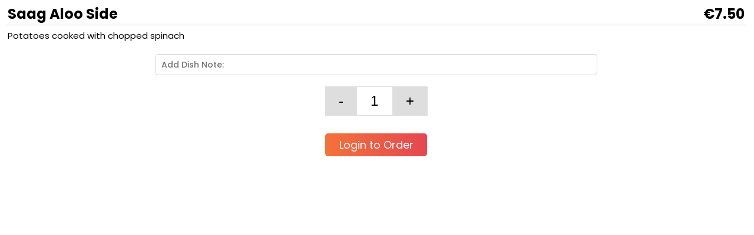

--- FILE ---
content_type: text/html; charset=UTF-8
request_url: https://menu.easigrub.com/menu-selection.php?Dish=610&type=Vegetable%20Dishes&menuid=MTAwMDY4&town=Galway&name=Eastern%20Tandoori&source=1&opt=0
body_size: 16479
content:


<html>
<head>


   <meta charset="utf-8">
    <meta name="viewport" content="width=device-width, initial-scale=1, user-scalable=no">
	<script src="//code.jquery.com/jquery-latest.js"></script>
	<script src="//ajax.googleapis.com/ajax/libs/jquery/1/jquery.min.js" type="text/javascript"></script>

	
	
	  <!-- Google tag (gtag.js) -->
<script async src="https://www.googletagmanager.com/gtag/js?id=G-WFFNCKM0VP"></script>
<script>
  window.dataLayer = window.dataLayer || [];
  function gtag(){dataLayer.push(arguments);}
  gtag('js', new Date());

  gtag('config', 'G-WFFNCKM0VP');
</script>

<script type="text/javascript" charset="UTF-8" src="//cdn.cookie-script.com/s/e4d55174787372f018602043986fa101.js"></script>

	
	
	  










<script type="text/javascript">


function makeid() {
    return Math.floor(Math.random() * 200000)
}


</script>
<script type="text/javascript">//<![CDATA[
$(window).on('load', function (){
$(document).ready(function(){
   
    $("#increment").click(function(){
      if($('#number1').val() !="900"){
        var $n = $("#number1");
        $n.val(Number($n.val())+1);
        var value = $n.val();
        $("#my-item-qty").val(value +'');
       }
    }); 
    
   $("#decrement").click(function(){
         if($('#number1').val() !="1"){
        var $n = $("#number1");
        $n.val(Number($n.val())-1);
         var value = $n.val();
        $("#my-item-qty").val(value +'');
       }
    });
    
});
});//]]> 

</script><link rel="stylesheet" type="text/css" href="//fonts.googleapis.com/css?family=Oswald" />
<style>
.jcart-item-name {color:#ff0000;}
body {background:#ffffff;font-size: 0.875rem;
    font-family: "Poppins", Helvetica, sans-serif;}

	.dishleft {width:99%;float:left;padding:5px;line-height:22px;color:#000;margin-bottom:5px;font-size:24px;font-weight:bold;box-shadow: 0 6px 2px -2px #faf7f7;}
	.dishleft2 {width:99%;float:left;padding:5px;line-height:15px;color:#000;margin-bottom:1px;font-size:18px;}
	.dishright {width:45%;float:right;padding:5px;line-height:22px;margin-bottom:10px;color:#DE4A01;}
	.dishright:hover {background:#4D4D4D;}
	.description {width:99%;float:left;padding:5px;line-height:22px;color:#000;margin-bottom:10px;font-size:15px;}
	
@media (max-width: 991px) {

	.dishleft {width:99%;float:left;padding:5px;line-height:22px;color:#000;margin-bottom:5px;font-size:24px;font-weight:bold;box-shadow: 0 6px 2px -2px #faf7f7;}
	.dishleftc {width:99%;float:left;padding:5px;line-height:22px;color:#000;margin-bottom:5px;font-size:20px;font-weight:bold;box-shadow: 0 6px 2px -2px #faf7f7;}	

}	

@media (max-width: 550px) {

	.dishleft {width:99%;float:left;padding:5px;line-height:22px;color:#000;margin-bottom:5px;font-size:18px;font-weight:bold;box-shadow: 0 6px 2px -2px #faf7f7;}

}
	
	
.incre {background-color: #dedede;  border: none;  color:#000;  padding: 11px 23px;  text-decoration: none;   margin: 4px -5px;   cursor: pointer;font-size:24px;}
.incre2 {background-color: #fff;  border-top: 1px solid #dedede;border-bottom: 1px solid #dedede; border-left: none; border-right: none;  color:#000;  padding: 10px 16px;  text-decoration: none;   margin: 4px 0px; width:60px;text-align:center;font-size:24px;}

.increup1 {background-color: #dedede;  border: none;  color:#000;  padding: 6px 13px;  text-decoration: none;   margin: 0px -5px;   cursor: pointer;font-size:14px;}
.increup2 {background-color: #fff;  border-top: 1px solid #dedede;border-bottom: 1px solid #dedede; border-left: none; border-right: none;  color:#000;  padding: 5px 10px;  text-decoration: none;   margin: 0px 0px; width:30px;text-align:left;font-size:14px;}

.addbutton {
	display: inline-block;
	background-size: 100%;
    background-image: -webkit-linear-gradient(right, #f3723b, #e54750);
    background-image: linear-gradient(to right, #f3723b, #e54750);
    z-index: 1;
    -webkit-appearance: none;
    -moz-appearance: none;
    appearance: none;
	color:#fff;
	padding: 12px 8px;
	text-decoration:none;
	border-radius:5px;
	width:157px;
	text-align: center;}
	
.addbutton2 {
	display: inline-block;
	background-size: 100%;
    background-image: -webkit-linear-gradient(right, #f3723b, #e54750);
    background-image: linear-gradient(to right, #f3723b, #e54750);
    position: relative;
    z-index: 1;
    -webkit-appearance: none;
    -moz-appearance: none;
    appearance: none;
	color:#fff;padding: 8px 8px;
	text-decoration:none;
	border-radius:5px;
	border:0px;
	font-size:19px;
	width:173px;
	font-family: "Poppins", Helvetica, sans-serif;
	margin-top:8px;}	

/* The container must be positioned relative: */
.custom-select {
  position: relative;
  font-size:14px;
  width:60%;
  text-align:center;
  margin-bottom:5px;
  margin-left: auto;
  margin-right: auto;

}

@media (max-width: 400px) {

.custom-select {

  width:100%;


}

}	

.custom-select select {
  display: none; /*hide original SELECT element: */
}

.select-selected {
    background-image: -webkit-linear-gradient(right, #f3723b, #e54750);
    background-image: linear-gradient(to right, #f3723b, #e54750);
	color:#fff;  margin-bottom:5px;
}

.select-selected2 {
    background-image: -webkit-linear-gradient(right, #f3723b, #e54750);
    background-image: linear-gradient(to right, #f3723b, #e54750);
	color:#fff;  margin-bottom:5px;
}

/* Style the arrow inside the select element: */
.select-selected:after {
  position: absolute;
  content: "";
  top: 15px;
  right: 10px;
  width: 0;
  height: 0;
  border: 6px solid transparent;
  border-color: #fff transparent transparent transparent;
}

/* Point the arrow upwards when the select box is open (active): */
.select-selected.select-arrow-active:after {
  border-color: transparent transparent #fff transparent;
  top: 5px;
}

/* style the items (options), including the selected item: */
.select-items div,.select-selected {
  color: #FFF;
  padding: 10px;
  border: 1px solid transparent;
  border-color: transparent transparent rgba(0, 0, 0, 0.1) transparent;
  cursor: pointer;
  
}

/* Style items (options): */
.select-items {
  position: absolute;
    background:#444;
  top: 100%;
  left: 0;
  right: 0;
  z-index: 99;

}

/* Hide the items when the select box is closed: */
.select-hide {
  display: none;
}

.select-items div:hover, .same-as-selected {
  background-color: rgba(0, 0, 0, 0.1);
}






/* The container must be positioned relative: */
.custom-select2 {
  position: relative;
  font-size:12px;
  width:230px;
  text-align:center;
  margin-bottom:5px;  margin-left: auto;
  margin-right: auto;


}

@media (max-width: 400px) {

.custom-select2 {

  float:left;


}

}	

.custom-select2 select {
  display: none; /*hide original SELECT element: */
}

.select-selected2 {
    background-image: -webkit-linear-gradient(right, #f3723b, #e54750);
    background-image: linear-gradient(to right, #666, #555);
	color:#fff;  margin-bottom:5px;
	border-radius:1px;
}


/* Style the arrow inside the select element: */
.select-selected2:after {
  position: absolute;
  content: "";
  top: 10px;
  right: 10px;
  width: 0;
  height: 0;
  border: 6px solid transparent;
  border-color: #fff transparent transparent transparent;
}

/* Point the arrow upwards when the select box is open (active): */
.select-selected2.select-arrow-active2:after {
  border-color: transparent transparent #fff transparent;
  top: 1px;
}

/* style the items (options), including the selected item: */
.select-items2 div,.select-selected2 {
  color: #FFF;
  padding: 5px;
  border: 1px solid transparent;
  border-color: transparent transparent rgba(0, 0, 0, 0.1) transparent;
  cursor: pointer;
  
}

/* Style items (options): */
.select-items2 {
  position: absolute;
    background:#444;
  top: 100%;
  left: 0;
  right: 0;
  z-index: 99;

}

/* Hide the items when the select box is closed: */
.select-hide2 {
  display: none;
}

.select-items2 div:hover, .same-as-selected2 {
  background-color: rgba(0, 0, 0, 0.1);
}


#jcart {display: none;}
</style>


    <!-- GOOGLE WEB FONT -->
    <link rel="preconnect" href="https://fonts.gstatic.com">
	<link href="https://fonts.googleapis.com/css2?family=Poppins:wght@300;400;500;600;700&display=swap" rel="stylesheet">
</head>

<body>
<div style="width:100%;float:left;"><div class="dishleft">Saag Aloo Side<div style="float:right;">&euro;7.50</div></div><div class="description">Potatoes cooked with chopped spinach<br /><span style="float:left;font-size:12px;"></span></div>


</div>



<div style="width:100%;background:#dedede;">

<div class="dishleft2">

<form action="add.php" method="POST" class="jcart">
<input type="hidden" name="addstatus" value="a0">
<input type="hidden" name="opt" value="0">
<input type="hidden" name="menuid" value="MTAwMDY4">
<input type="hidden" name="town" value="Galway">
<input type="hidden" name="name" value="Eastern Tandoori">
<input type="hidden" name="source" value="1">


<input type="hidden" name="qty[1]" id="qty[1]" value="123"><div class="custom-select"><input type="text" maxlength="55" name="message2" id="message2" value="" placeholder="Add Dish Note:" style="width:100%;font-size:14px;height:36px;border:1px solid #d4d4d4;border-radius:5px;font-family:Poppins, Helvetica, sans-serif;padding-left:10px;font-weight:500;" /></div>
<div style="width:100%;float:left;text-align:center;margin:10px 0px;">
<input type="button" id="decrement" value="-"/ class="incre">
<input type="type" name="myitemqty" id="my-item-qty" readonly value="1" class="incre2" />
<input type="hidden" value="1" id="number1"/>
         <input type="button" id="increment" value="+" class="incre">
</div>
<div class="menudetailsnodesc" onClick="style.backgroundColor='#dedede';"><a name="60"></a>

<input type="hidden" name="normid60" id="normid60" value="60" />
<input type="hidden" name="itemname60" id="itemname60" value="Saag Aloo Side" />


<input type="hidden" name="myitemurl" value="610" /><div style="width:110px;font-size:11px;margin-left:10px;float:left;height:1px;">&nbsp;</div><div style="font-size:12px;font-weight:bold;width:53px;margin-left:10px;text-align:right;float:left;height:1px;color:#B30F0E;" id="priceTag60">
<input type="hidden" name="myitemprice" id="itemprice60" value="7.50" readonly style="border:0px;"/>

</div>


<div style="height:1px;text-align:center;width:100%;float:left;"><br /><a href="MTAwMDY4-Eastern Tandoori-Galway-1-login.php" class="addbutton" target="_parent">Login to Order</a></div>

</div>


</div>

</div>

<input type="hidden" name="normname60" id="normname60" value="Saag Aloo Side " /><!-- Cached 17th March 2024 12:16 -->
<input type="hidden" name="my-item-id" id="itemid60" value="697055" />
<input type="hidden" id="code" name="code" value="697055">
</form>
<br /><br /><br />		
	<script>
var x, i, j, l, ll, selElmnt, a, b, c;
/*look for any elements with the class "custom-select":*/
x = document.getElementsByClassName("custom-select");
l = x.length;
for (i = 0; i < l; i++) {
  selElmnt = x[i].getElementsByTagName("select")[0];
  ll = selElmnt.length;
  /*for each element, create a new DIV that will act as the selected item:*/
  a = document.createElement("DIV");
  a.setAttribute("class", "select-selected");
  a.innerHTML = selElmnt.options[selElmnt.selectedIndex].innerHTML;
  x[i].appendChild(a);
  /*for each element, create a new DIV that will contain the option list:*/
  b = document.createElement("DIV");
  b.setAttribute("class", "select-items select-hide");
  for (j = 1; j < ll; j++) {
    /*for each option in the original select element,
    create a new DIV that will act as an option item:*/
    c = document.createElement("DIV");
    c.innerHTML = selElmnt.options[j].innerHTML;
    c.addEventListener("click", function(e) {
        /*when an item is clicked, update the original select box,
        and the selected item:*/
        var y, i, k, s, h, sl, yl;
        s = this.parentNode.parentNode.getElementsByTagName("select")[0];
        sl = s.length;
        h = this.parentNode.previousSibling;
        for (i = 0; i < sl; i++) {
          if (s.options[i].innerHTML == this.innerHTML) {
            s.selectedIndex = i;
            h.innerHTML = this.innerHTML;
            y = this.parentNode.getElementsByClassName("same-as-selected");
            yl = y.length;
            for (k = 0; k < yl; k++) {
              y[k].removeAttribute("class");
            }
            this.setAttribute("class", "same-as-selected");
            break;
          }
        }
        h.click();
    });
    b.appendChild(c);
  }
  x[i].appendChild(b);
  a.addEventListener("click", function(e) {
      /*when the select box is clicked, close any other select boxes,
      and open/close the current select box:*/
      e.stopPropagation();
      closeAllSelect(this);
      this.nextSibling.classList.toggle("select-hide");
      this.classList.toggle("select-arrow-active");
    });
}
function closeAllSelect(elmnt) {
  /*a function that will close all select boxes in the document,
  except the current select box:*/
  var x, y, i, xl, yl, arrNo = [];
  x = document.getElementsByClassName("select-items");
  y = document.getElementsByClassName("select-selected");
  xl = x.length;
  yl = y.length;
  for (i = 0; i < yl; i++) {
    if (elmnt == y[i]) {
      arrNo.push(i)
    } else {
      y[i].classList.remove("select-arrow-active");
    }
  }
  for (i = 0; i < xl; i++) {
    if (arrNo.indexOf(i)) {
      x[i].classList.add("select-hide");
    }
  }
}
/*if the user clicks anywhere outside the select box,
then close all select boxes:*/
document.addEventListener("click", closeAllSelect);
</script>		



	<script>
var x, i, j, l, ll, selElmnt, a, b, c;
/*look for any elements with the class "custom-select":*/
x = document.getElementsByClassName("custom-select2");
l = x.length;
for (i = 0; i < l; i++) {
  selElmnt = x[i].getElementsByTagName("select")[0];
  ll = selElmnt.length;
  /*for each element, create a new DIV that will act as the selected item:*/
  a = document.createElement("DIV");
  a.setAttribute("class", "select-selected2");
  a.innerHTML = selElmnt.options[selElmnt.selectedIndex].innerHTML;
  x[i].appendChild(a);
  /*for each element, create a new DIV that will contain the option list:*/
  b = document.createElement("DIV");
  b.setAttribute("class", "select-items2 select-hide2");
  for (j = 1; j < ll; j++) {
    /*for each option in the original select element,
    create a new DIV that will act as an option item:*/
    c = document.createElement("DIV");
    c.innerHTML = selElmnt.options[j].innerHTML;
    c.addEventListener("click", function(e) {
        /*when an item is clicked, update the original select box,
        and the selected item:*/
        var y, i, k, s, h, sl, yl;
        s = this.parentNode.parentNode.getElementsByTagName("select")[0];
        sl = s.length;
        h = this.parentNode.previousSibling;
        for (i = 0; i < sl; i++) {
          if (s.options[i].innerHTML == this.innerHTML) {
            s.selectedIndex = i;
            h.innerHTML = this.innerHTML;
            y = this.parentNode.getElementsByClassName("same-as-selected2");
            yl = y.length;
            for (k = 0; k < yl; k++) {
              y[k].removeAttribute("class");
            }
            this.setAttribute("class", "same-as-selected2");
            break;
          }
        }
        h.click();
    });
    b.appendChild(c);
  }
  x[i].appendChild(b);
  a.addEventListener("click", function(e) {
      /*when the select box is clicked, close any other select boxes,
      and open/close the current select box:*/
      e.stopPropagation();
      closeAllSelect(this);
      this.nextSibling.classList.toggle("select-hide2");
      this.classList.toggle("select-arrow-active2");
    });
}
function closeAllSelect(elmnt) {
  /*a function that will close all select boxes in the document,
  except the current select box:*/
  var x, y, i, xl, yl, arrNo = [];
  x = document.getElementsByClassName("select-items2");
  y = document.getElementsByClassName("select-selected2");
  xl = x.length;
  yl = y.length;
  for (i = 0; i < yl; i++) {
    if (elmnt == y[i]) {
      arrNo.push(i)
    } else {
      y[i].classList.remove("select-arrow-active2");
    }
  }
  for (i = 0; i < xl; i++) {
    if (arrNo.indexOf(i)) {
      x[i].classList.add("select-hide2");
    }
  }
}
/*if the user clicks anywhere outside the select box,
then close all select boxes:*/
document.addEventListener("click", closeAllSelect);
</script>


</body>
</html>